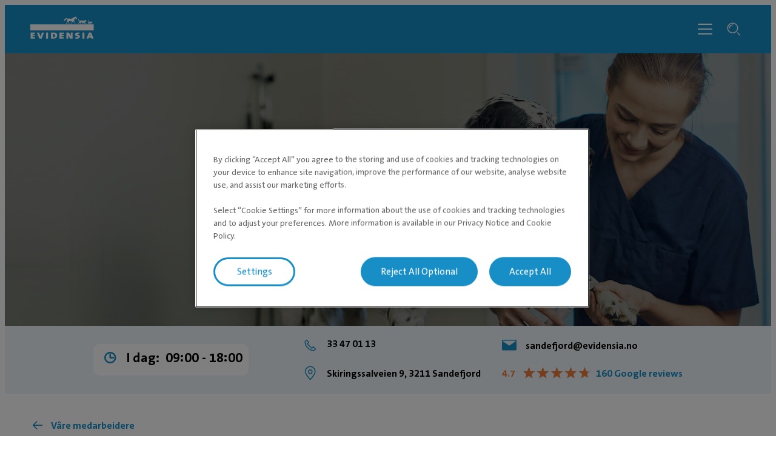

--- FILE ---
content_type: text/html; charset=utf-8
request_url: https://evidensia.no/dyreklinikk/sandefjord/medarbeidere/mille-tinderholt-westby/
body_size: 4516
content:

<!DOCTYPE html>
<html lang="nb-NO">
<head id="head">
    


    <link rel="preload" fetchpriority="high" href="https://contentivcevidensia.azureedge.net/nordics/assets/nordicSites/fonts/TheSansPlain/TheSansC5-5_Plain.woff2?v=639045610549115922" as="font" type="font/woff2" crossorigin="anonymous">
<link rel="preload" fetchpriority="high" href="https://contentivcevidensia.azureedge.net/nordics/assets/nordicSites/fonts/TheSansBold/TheSansC5-7_Bold.woff2?v=639045610549115922" as="font" type="font/woff2" crossorigin="anonymous">
<link rel="preload" fetchpriority="high" href="https://contentivcevidensia.azureedge.net/nordics/assets/nordicSites/fonts/Garamond/ITCGaramondStd-BkCondIta.woff?v=639045610549115922" as="font" type="font/woff" crossorigin="anonymous">

    <meta name="viewport" content="width=device-width, initial-scale=1" />
    <meta charset="UTF-8" />

    <link async href="https://contentivcevidensia.azureedge.net/nordics/assets/nordicSites/css/main.css?v=639045610549115922" rel="stylesheet">
    <link href="/api/themes/theme-main.css?v=17398211106614338370&amp;id=15" rel="stylesheet">


    

    


        

        

        
<!-- Google Tag Manager -->
<script>(function(w,d,s,l,i){w[l]=w[l]||[];w[l].push({'gtm.start':
new Date().getTime(),event:'gtm.js'});var f=d.getElementsByTagName(s)[0],
j=d.createElement(s),dl=l!='dataLayer'?'&l='+l:'';j.async=true;j.src=
'https://www.googletagmanager.com/gtm.js?id='+i+dl;f.parentNode.insertBefore(j,f);
})(window,document,'script','dataLayer','GTM-PPHPSP4');</script>
<!-- End Google Tag Manager -->
<script src="https://assets.mailmojo.no/sdk.js" data-token="Q86d8UZx64n6HnSVawwXFlYa2sqiD1" async></script>

    

    <title>Mille Tinderholt Westby | Evidensia Dyrehelse</title>

<meta content="Velkommen til Din Dyreklinikk i Sandefjord. V&#xE5;rt m&#xE5;l er &#xE5; gi kj&#xE6;ledyret ditt den beste behandling i trygge omgivelser. Bestill time i dag!" name="description" />


    <meta name="robots" content="index, follow" />
<script type="application/ld+json">{"@context":"https://schema.org","@type":"WebPage","image":{"@type":"ImageObject","url":"https://evidensia.no/getmedia/ef390451-63a5-4003-a7e9-92c1ccb68b01/Mille-Tinderholt-Westby.jpeg?width=1348&height=1750&ext=.jpeg"},"url":"https://evidensia.no/dyreklinikk/sandefjord/medarbeidere/mille-tinderholt-westby/","datePublished":"2023-04-24T10:38:31.6588619+00:00","inLanguage":"nb-NO","publisher":{"@type":"Organization","name":"IVC Evidensia","sameAs":["https://evidensia.no","https://www.facebook.com/EvidensiaDyrehelseNorge/","https://www.linkedin.com/company/evidensia-dyrehelse/"],"url":"https://evidensia.no/dyreklinikk/sandefjord/medarbeidere/mille-tinderholt-westby/","areaServed":"nationwide","brand":{"@type":"Brand","name":"Evidensia Dyrehelse Norge"},"legalName":"Evidensia Dyrehelse Norge","logo":{"@type":"ImageObject","url":"https://evidensia.no/getmedia/cef466f4-b9ba-4b51-bed3-62be93432eb8/logo-evidensia-white.svg?ext=.svg","inLanguage":"nb-NO","contentUrl":"https://evidensia.no/getmedia/cef466f4-b9ba-4b51-bed3-62be93432eb8/logo-evidensia-white.svg?ext=.svg","caption":"Evidensia logo"}},"breadcrumb":{"@type":"BreadcrumbList","itemListElement":[{"@type":"ListItem","item":{"@type":"WebPage","@id":"https://evidensia.no/dyreklinikk/","name":"Dyreklinikker og dyresykehus"},"position":1},{"@type":"ListItem","item":{"@type":"WebPage","@id":"https://evidensia.no/dyreklinikk/sandefjord/","name":"Sandefjord Dyreklinikk"},"position":2},{"@type":"ListItem","item":{"@type":"WebPage","@id":"https://evidensia.no/dyreklinikk/sandefjord/medarbeidere/","name":"Medarbeidere - Evidensia Sandefjord Dyreklinikk"},"position":3},{"@type":"ListItem","item":{"@type":"WebPage","@id":"https://evidensia.no/dyreklinikk/sandefjord/medarbeidere/mille-tinderholt-westby/","name":"Mille Tinderholt Westby"},"position":4}]}}</script>    <meta property="og:type" content="website" />
    <meta property="og:title" content="Mille Tinderholt Westby">
    <meta property="og:description" content="" />
        <meta property="og:image" itemprop="image" content="/getmedia/5bb00ddc-99ea-4651-bd86-38f8b4f21b24/Sw3z4uBc.jpeg?width=1000&amp;height=667&amp;ext=.jpeg">
    <meta property="og:site_name" content="Norway">
        <meta property="og:url" content="https://evidensia.no/dyreklinikk/sandefjord/medarbeidere/mille-tinderholt-westby/">
        <link rel="canonical" href="https://evidensia.no/dyreklinikk/sandefjord/medarbeidere/mille-tinderholt-westby/">
    <meta name="twitter:card" content="summary_large_image" />
    <meta name="twitter:site" content="" />
    <meta name="twitter:title" content="Mille Tinderholt Westby" />
    <meta name="twitter:description" content="" />
        <meta name="twitter:image" content="/getmedia/5bb00ddc-99ea-4651-bd86-38f8b4f21b24/Sw3z4uBc.jpeg?width=1000&amp;height=667&amp;ext=.jpeg" />
    <meta name="twitter:image:alt" content="" />
        <link rel="icon" href="/getmedia/387185ba-5e23-470b-83ae-a1ab18be749b/Evidensia-favicon.jpg?width=512&amp;height=512&amp;ext=.jpg" />



</head>
<body data-preview="false">
    


        
<!-- Google Tag Manager (noscript) -->
<noscript><iframe src="https://www.googletagmanager.com/ns.html?id=GTM-PPHPSP4"
height="0" width="0" style="display:none;visibility:hidden"></iframe></noscript>
<!-- End Google Tag Manager (noscript) -->


    <div class="page-wrapper  ">
        

        <a href="#main" class="skip-link">G&#xE5; til hovedinnhold</a>
        

<header class="header header--clinic">
    <div class="container">
        <div class="header__content">
            <div class="header__item header__logo">
                <a href="/" class="brand" aria-label="Logo">
                        <img src="/getmedia/cef466f4-b9ba-4b51-bed3-62be93432eb8/logo-evidensia-white.svg?ext=.svg" width="120" height="40" alt="Evidensia logo" />
                </a>
            </div>
            <div class="header__item header__menu">
                <nav class="header__nav header__nav--hidden">
                        <ul class="header__list">
                <li class="header__list-item header__list-item--marked header__list-item--submenu">
                    <a href="/dyreklinikk/" target="_self" >Dyreklinikker</a>
                </li>
                <li class="header__list-item ">
                    <a href="/veterinaervakt-dyrlegevakt/" target="_self" >Veterin&#xE6;rvakt</a>
                </li>
                <li class="header__list-item ">
                    <a href="/tjenester/" target="_self" >Behandlinger</a>
                </li>
                <li class="header__list-item ">
                    <a href="/henvisning/" target="_self" >Henvisning</a>
                </li>
                <li class="header__list-item ">
                    <a href="/kjaeledyr-husdyr/" target="_self" >Dyrehelseguide</a>
                </li>
                        </ul>

                        <div class="header__submenu-container"></div>

                        <a class="header__booking btn btn--secondary" href="/online-timebestilling-veterinaer/" rel="noopener">Online booking</a>
                </nav>
                <div class="header__toggler">
                    <i class="toggler__burger desktop-visible i i-burger"></i>
                    <i class="toggler__close i i-close"></i>
                </div>

<form action="/sok/" method="get">                    <div class="header__search">
                        <input class="header__search-field" id="header-search" name="s" type="text" value="" />
                        <button class="header__search-button" type="submit" aria-label="S&#xF8;kefelt"><i class="i i-search"></i></button>
                        <a class="header__search-link" role="link" aria-label="Search"><i class="i i-search"></i></a>
                    </div>
</form>            </div>

            <div class="header__burger-wrapper">
                <i class="header__burger mobile-visible i i-burger"></i>
                <i class="header__close i i-close"></i>
                <div class="header__text header__text--open header__text--visible">
                    <p>Meny</p>
                </div>
                <div class="header__text header__text--close">
                    <p>Lukk</p>
                </div>
            </div>

        </div>
    </div>
</header>


        <div id="main">
            
    
    <section class="section--hero">
        <div class="container--full">
            <div class="hero hero--small">
                
    <div class="hero__background ">
            <div class="hero__image">
                <picture>

                    <source media="(max-width:768px)" srcset="/getmedia/a5584c41-91da-4a24-b23b-8f382941e407/Dyrepleier-klipper-klor_mobil.jpg?width=600&amp;height=600&amp;ext=.jpg 680w" />
                    <source media="(max-width:1023px)" srcset="/getmedia/a5584c41-91da-4a24-b23b-8f382941e407/Dyrepleier-klipper-klor_mobil.jpg?width=600&amp;height=600&amp;ext=.jpg 1200w" />
                    <source media="(min-width:1024px)" srcset="/getmedia/1eb3b2f9-4d10-4525-8af8-2ab21085714c/Dyrepleier-klipper-klor.jpg?width=1800&amp;height=780&amp;ext=.jpg 1920w" />

                    <img fetchpriority="high" src="/getmedia/a5584c41-91da-4a24-b23b-8f382941e407/Dyrepleier-klipper-klor_mobil.jpg?width=600&amp;height=600&amp;ext=.jpg" alt="Evidensia Sandefjord Dyreklinikk - Din Dyreklinikk i Vestfold" />
                </picture>
            </div>
    </div>

                <div class="hero__content">
                    <div class="container">
                        <div class="hero__box">
                            
        <h1 class="hero__title">Evidensia Sandefjord Dyreklinikk</h1>
        <h2 class="hero__subtitle">Din dyreklinikk med omsorg for dyra</h2>

                                <div class="hero__buttons">
                                        <a href="/dyreklinikk/sandefjord/bestill/" class="btn btn--secondary hero__button" target="_self" >
                                            <i class="i i-booking"></i>
                                            Online booking
                                        </a>

                                </div>
                        </div>
                    </div>
                </div>
            </div>
        </div>
    </section>



    <section class="bg-primary--lighter">
        <div class="clinic-banner container--extra-large  ">
                <div class="clinic-banner__opening ">
                            <div class="clinic-banner__open-hours">
                                <i class="i i-clock"></i>
                                <div class="open-hours__title">
                                    <span class="open-hours__text">I dag:</span>
                                    <span class="open-hours__time">09:00&nbsp;&shy;-&nbsp;18:00</span>
                                </div>
                            </div>
                </div>

                <div class="clinic-banner__info">
                        <div class="clinic-banner__phone-wrapper">
                            <i class="i i-phone"></i>
                            <a class="clinic-banner__phone" href="tel:33 47 01 13" rel="noopener">
                                33 47 01 13
                            </a>
                        </div>

                        <a class="clinic-banner__email" href="mailto:sandefjord@evidensia.no" rel="noopener">
                            <i class="i i-mail"></i>
                            sandefjord@evidensia.no
                        </a>

                        <a class="clinic-banner__location" href="https://www.google.com/maps/search/?api=1&amp;query=Evidensia Sandefjord Dyreklinikk" rel="noopener" target="_blank" aria-label="Klinikkens adresse (&#xE5;pnes i ny fane)">
                            <i class="i i-pin"></i>
                            Skiringssalveien 9, 3211 Sandefjord
                        </a>

                        <div class="clinic-rating">
                            <div class="rating">
                                <div class="rating__data">
                                    <div class="rating__number">4.7</div>
                                    <div class="rating__stars">
                                        <div class="rating__stars-fill" style="width: 96%">
                                            <span>★</span>
                                            <span>★</span>
                                            <span>★</span>
                                            <span>★</span>
                                            <span>★</span>
                                        </div>
                                        <span>★</span>
                                        <span>★</span>
                                        <span>★</span>
                                        <span>★</span>
                                        <span>★</span>
                                    </div>
                                    <a href="https://maps.google.com/maps?cid=6190144147310754449" target="_blank" class="rating__info" aria-label="160 Google reviews (&#xE5;pnes i ny fane)">
                                        160 Google reviews
                                    </a>
                                </div>
                            </div>
                        </div>
                </div>
        </div>
    </section>


    <section class="section">
        <div class="container person-presentation">
                <a class="person-presentation__return" href="/dyreklinikk/sandefjord/medarbeidere/" rel="noopener">
                    <i class="i i-arrow-left"></i>
                    V&#xE5;re medarbeidere
                </a>
            <div class="contact contact--presentation">
                    <div class="contact__media">
                        <div class="media__image">
                            <img src="/getmedia/ef390451-63a5-4003-a7e9-92c1ccb68b01/Mille-Tinderholt-Westby.jpeg?width=1348&amp;height=1750&amp;ext=.jpeg" loading="lazy" alt="Mille Tinderholt Westby" />
                        </div>
                    </div>

                <div class="contact__info">
                        <p class="contact__job-title">Dyrepleierstudent</p>

                        
        <h2 class="contact__name">Mille Tinderholt Westby</h2>



                </div>
                    <div class="contact__clinic">
                        Dyreklinikk:

                            <span><a href="/dyreklinikk/sandefjord/" rel="noopener">Evidensia Sandefjord Dyreklinikk</a></span>
                    </div>


            </div>
        </div>
    </section>

        </div>
        

        
<footer class="footer">
    <div class="footer__wrapper">
        <div class="container">
            <div class="footer__content">
                <div class="footer__item social">

                        <ul class="footer__socials">
                    <li class="footer__social">

                        <a href="https://www.facebook.com/EvidensiaDyrehelseNorge" target="_blank" rel="noopener noreferrer" aria-label="Facebook (&#xE5;pnes i ny fane)">
                                <i class="i i-facebook"></i>
                        </a>
                    </li>
                    <li class="footer__social">

                        <a href="https://www.instagram.com/evidensiadyrehelse/" target="_blank" rel="noopener noreferrer" aria-label="Instagram (&#xE5;pnes i ny fane)">
                                <i class="i i-instagram"></i>
                        </a>
                    </li>
                    <li class="footer__social">

                        <a href="https://www.linkedin.com/company/evidensia-dyrehelse/" target="_blank" rel="noopener noreferrer" aria-label="LinkedIn (&#xE5;pnes i ny fane)">
                                <i class="i i-linkedin"></i>
                        </a>
                    </li>
                        </ul>
<form action="/sok/" method="get">                        <div class="footer__search">
                            <div class="footer__search-group">
                                <input class="footer__search-field" id="footer-search" name="s" placeholder="S&#xF8;k i artikler" type="text" value="" />
                                <button type="submit" class="footer__search-button" aria-label="Search">
                                    <i class="i i-search footer__search-icon"></i>
                                </button>
                            </div>
                        </div>
</form>                        <div class="footer__contact rich-content">
                            <p>
                                Evidensia Dyrehelse<br />
Storgata 5<br />
0155 Oslo
                            </p>
                        </div>

                </div>

                <div class="footer__item nav">
                    <h3 class="footer__title">For dyreeiere</h3>

                    <ul class="footer__nav">
                    <li class="footer__nav__item">

                        <a href="/dyreklinikk/" target="_self"  aria-label="Finn dyreklinikk n&#xE6;r deg">
Finn dyreklinikk n&#xE6;r deg                        </a>
                    </li>
                    <li class="footer__nav__item">

                        <a href="/dyreklinikk/veterinaer-oslo/" target="_self"  aria-label="Finn dyreklinikk i Oslo">
Finn dyreklinikk i Oslo                        </a>
                    </li>
                    <li class="footer__nav__item">

                        <a href="/dyreklinikk/veterinaer-trondelag/" target="_self"  aria-label="Finn dyreklinikk i Trondheim">
Finn dyreklinikk i Trondheim                        </a>
                    </li>
                    <li class="footer__nav__item">

                        <a href="/kjaeledyr-husdyr/" target="_self"  aria-label="Dyrehelseguide">
Dyrehelseguide                        </a>
                    </li>
                    <li class="footer__nav__item">

                        <a href="/om-evidensia-norge/betaling-og-forsikringsoppgj&#xF8;r/" target="_self"  aria-label="Betaling og forsikringsoppgj&#xF8;r">
Betaling og forsikringsoppgj&#xF8;r                        </a>
                    </li>
                    <li class="footer__nav__item">

                        <a href="/om-evidensia-norge/personvernerklaering/" target="_self"  aria-label="Personvernerkl&#xE6;ring">
Personvernerkl&#xE6;ring                        </a>
                    </li>
                    </ul>
                </div>
                <div class="footer__item nav">
                    <h3 class="footer__title">For veterin&#xE6;rer</h3>

                    <ul class="footer__nav">
                    <li class="footer__nav__item">

                        <a href="/henvisning/" target="_self"  aria-label="Henvisning">
Henvisning                        </a>
                    </li>
                    <li class="footer__nav__item">

                        <a href="https://jobb.evidensia.no/" target="_blank" rel="noopener noreferrer" aria-label="Jobb hos oss &gt; (&#xE5;pnes i ny fane)">
Jobb hos oss &gt;                        </a>
                    </li>
                    </ul>
                </div>
                <div class="footer__item nav">
                    <h3 class="footer__title">Andre</h3>

                    <ul class="footer__nav">
                    <li class="footer__nav__item">

                        <a href="/om-evidensia-norge/" target="_self"  aria-label="Om Evidensia Norge">
Om Evidensia Norge                        </a>
                    </li>
                    <li class="footer__nav__item">

                        <a href="/aktuelt/" target="_self"  aria-label="Aktuelt">
Aktuelt                        </a>
                    </li>
                    <li class="footer__nav__item">

                        <a href="https://ivcevidensia.com" target="_blank" rel="noopener noreferrer" aria-label="En del av IVC Evidensia &gt; (&#xE5;pnes i ny fane)">
En del av IVC Evidensia &gt;                        </a>
                    </li>
                    <li class="footer__nav__item">

                        <a href="https://we.ivc.group/norge/" target="_blank" rel="noopener noreferrer" aria-label="For ansatte &gt; (&#xE5;pnes i ny fane)">
For ansatte &gt;                        </a>
                    </li>
                    </ul>
                </div>

            </div>

                <div class="footer__signature rich-content">
                    &copy; Evidensia, All rights reserved
                </div>

        </div>
    </div>
</footer>


    </div>



    


        

        



    <script src="https://contentivcevidensia.azureedge.net/nordics/assets/nordicSites/js/main.js?v=639045610549115922"></script>

    
    



    <div class="alert">
    <div class="alert__background"></div>
    <div class="alert__container">
        <i class="i i-info alert__icon"></i>
        <h3 class="alert__title"></h3>
        <p class="alert__content"></p>
        <button class="alert__button btn btn--primary alert__button--confirm">Ok</button>
    </div>
</div>
    

<script type="text/javascript" src="/_Incapsula_Resource?SWJIYLWA=719d34d31c8e3a6e6fffd425f7e032f3&ns=2&cb=1387303894" async></script></body>
</html>